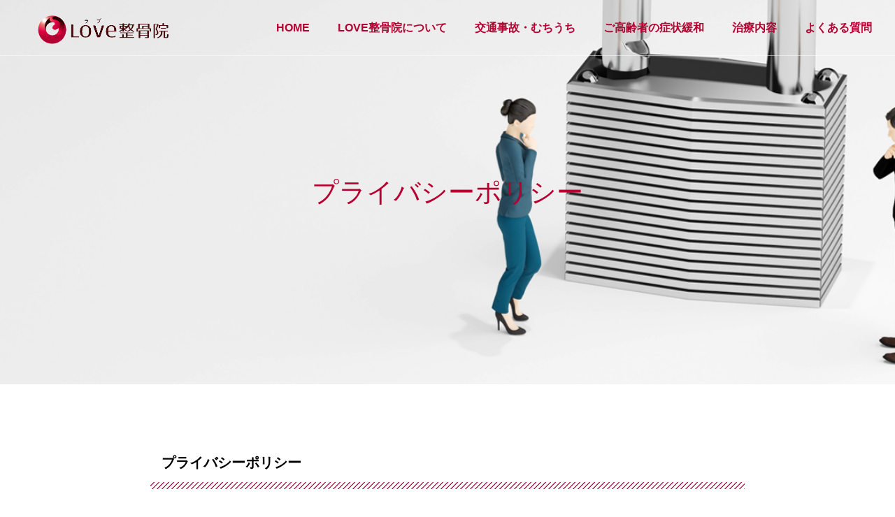

--- FILE ---
content_type: text/html; charset=UTF-8
request_url: https://love-seikotsuin.jp/privacy-policy/
body_size: 12630
content:
<!DOCTYPE html>
<html class="pc" lang="ja">
<head>
<meta charset="UTF-8">
<!--[if IE]><meta http-equiv="X-UA-Compatible" content="IE=edge"><![endif]-->
<meta name="viewport" content="width=device-width">
<title>プライバシーポリシー | LOVE整骨院【土日診療・夜間対応 / 交通事故・労災・各種保険・療養費支給申請取り扱い】</title>
<meta name="description" content="プライバシーポリシーLOVE整骨院（以下、当サイト）は個人情報の重要性を認識し、徹底した保護を図るため、以下のプライバシーポリシーを設けます。これを遵守することで、お客様に安心してご利用いただけるサイト運営に努めて参ります。">
<link rel="pingback" href="https://love-seikotsuin.jp/xmlrpc.php">
<link rel="shortcut icon" href="https://love-seikotsuin.jp/wp-content/uploads/2022/03/fav.png">
<link rel="stylesheet" href="https://cdnjs.cloudflare.com/ajax/libs/meyer-reset/2.0/reset.min.css">
<meta name='robots' content='max-image-preview:large' />
<link rel="alternate" type="application/rss+xml" title="LOVE整骨院【土日診療・夜間対応 / 交通事故・労災・各種保険・療養費支給申請取り扱い】 &raquo; フィード" href="https://love-seikotsuin.jp/feed/" />
<link rel="alternate" type="application/rss+xml" title="LOVE整骨院【土日診療・夜間対応 / 交通事故・労災・各種保険・療養費支給申請取り扱い】 &raquo; コメントフィード" href="https://love-seikotsuin.jp/comments/feed/" />
<link rel="alternate" type="application/rss+xml" title="LOVE整骨院【土日診療・夜間対応 / 交通事故・労災・各種保険・療養費支給申請取り扱い】 &raquo; プライバシーポリシー のコメントのフィード" href="https://love-seikotsuin.jp/privacy-policy/feed/" />
<link rel="alternate" title="oEmbed (JSON)" type="application/json+oembed" href="https://love-seikotsuin.jp/wp-json/oembed/1.0/embed?url=https%3A%2F%2Flove-seikotsuin.jp%2Fprivacy-policy%2F" />
<link rel="alternate" title="oEmbed (XML)" type="text/xml+oembed" href="https://love-seikotsuin.jp/wp-json/oembed/1.0/embed?url=https%3A%2F%2Flove-seikotsuin.jp%2Fprivacy-policy%2F&#038;format=xml" />
<style id='wp-img-auto-sizes-contain-inline-css' type='text/css'>
img:is([sizes=auto i],[sizes^="auto," i]){contain-intrinsic-size:3000px 1500px}
/*# sourceURL=wp-img-auto-sizes-contain-inline-css */
</style>
<link rel='stylesheet' id='style-css' href='https://love-seikotsuin.jp/wp-content/themes/love/style.css?ver=1.2.3' type='text/css' media='all' />
<style id='wp-emoji-styles-inline-css' type='text/css'>

	img.wp-smiley, img.emoji {
		display: inline !important;
		border: none !important;
		box-shadow: none !important;
		height: 1em !important;
		width: 1em !important;
		margin: 0 0.07em !important;
		vertical-align: -0.1em !important;
		background: none !important;
		padding: 0 !important;
	}
/*# sourceURL=wp-emoji-styles-inline-css */
</style>
<style id='wp-block-library-inline-css' type='text/css'>
:root{--wp-block-synced-color:#7a00df;--wp-block-synced-color--rgb:122,0,223;--wp-bound-block-color:var(--wp-block-synced-color);--wp-editor-canvas-background:#ddd;--wp-admin-theme-color:#007cba;--wp-admin-theme-color--rgb:0,124,186;--wp-admin-theme-color-darker-10:#006ba1;--wp-admin-theme-color-darker-10--rgb:0,107,160.5;--wp-admin-theme-color-darker-20:#005a87;--wp-admin-theme-color-darker-20--rgb:0,90,135;--wp-admin-border-width-focus:2px}@media (min-resolution:192dpi){:root{--wp-admin-border-width-focus:1.5px}}.wp-element-button{cursor:pointer}:root .has-very-light-gray-background-color{background-color:#eee}:root .has-very-dark-gray-background-color{background-color:#313131}:root .has-very-light-gray-color{color:#eee}:root .has-very-dark-gray-color{color:#313131}:root .has-vivid-green-cyan-to-vivid-cyan-blue-gradient-background{background:linear-gradient(135deg,#00d084,#0693e3)}:root .has-purple-crush-gradient-background{background:linear-gradient(135deg,#34e2e4,#4721fb 50%,#ab1dfe)}:root .has-hazy-dawn-gradient-background{background:linear-gradient(135deg,#faaca8,#dad0ec)}:root .has-subdued-olive-gradient-background{background:linear-gradient(135deg,#fafae1,#67a671)}:root .has-atomic-cream-gradient-background{background:linear-gradient(135deg,#fdd79a,#004a59)}:root .has-nightshade-gradient-background{background:linear-gradient(135deg,#330968,#31cdcf)}:root .has-midnight-gradient-background{background:linear-gradient(135deg,#020381,#2874fc)}:root{--wp--preset--font-size--normal:16px;--wp--preset--font-size--huge:42px}.has-regular-font-size{font-size:1em}.has-larger-font-size{font-size:2.625em}.has-normal-font-size{font-size:var(--wp--preset--font-size--normal)}.has-huge-font-size{font-size:var(--wp--preset--font-size--huge)}.has-text-align-center{text-align:center}.has-text-align-left{text-align:left}.has-text-align-right{text-align:right}.has-fit-text{white-space:nowrap!important}#end-resizable-editor-section{display:none}.aligncenter{clear:both}.items-justified-left{justify-content:flex-start}.items-justified-center{justify-content:center}.items-justified-right{justify-content:flex-end}.items-justified-space-between{justify-content:space-between}.screen-reader-text{border:0;clip-path:inset(50%);height:1px;margin:-1px;overflow:hidden;padding:0;position:absolute;width:1px;word-wrap:normal!important}.screen-reader-text:focus{background-color:#ddd;clip-path:none;color:#444;display:block;font-size:1em;height:auto;left:5px;line-height:normal;padding:15px 23px 14px;text-decoration:none;top:5px;width:auto;z-index:100000}html :where(.has-border-color){border-style:solid}html :where([style*=border-top-color]){border-top-style:solid}html :where([style*=border-right-color]){border-right-style:solid}html :where([style*=border-bottom-color]){border-bottom-style:solid}html :where([style*=border-left-color]){border-left-style:solid}html :where([style*=border-width]){border-style:solid}html :where([style*=border-top-width]){border-top-style:solid}html :where([style*=border-right-width]){border-right-style:solid}html :where([style*=border-bottom-width]){border-bottom-style:solid}html :where([style*=border-left-width]){border-left-style:solid}html :where(img[class*=wp-image-]){height:auto;max-width:100%}:where(figure){margin:0 0 1em}html :where(.is-position-sticky){--wp-admin--admin-bar--position-offset:var(--wp-admin--admin-bar--height,0px)}@media screen and (max-width:600px){html :where(.is-position-sticky){--wp-admin--admin-bar--position-offset:0px}}

/*# sourceURL=wp-block-library-inline-css */
</style><style id='global-styles-inline-css' type='text/css'>
:root{--wp--preset--aspect-ratio--square: 1;--wp--preset--aspect-ratio--4-3: 4/3;--wp--preset--aspect-ratio--3-4: 3/4;--wp--preset--aspect-ratio--3-2: 3/2;--wp--preset--aspect-ratio--2-3: 2/3;--wp--preset--aspect-ratio--16-9: 16/9;--wp--preset--aspect-ratio--9-16: 9/16;--wp--preset--color--black: #000000;--wp--preset--color--cyan-bluish-gray: #abb8c3;--wp--preset--color--white: #ffffff;--wp--preset--color--pale-pink: #f78da7;--wp--preset--color--vivid-red: #cf2e2e;--wp--preset--color--luminous-vivid-orange: #ff6900;--wp--preset--color--luminous-vivid-amber: #fcb900;--wp--preset--color--light-green-cyan: #7bdcb5;--wp--preset--color--vivid-green-cyan: #00d084;--wp--preset--color--pale-cyan-blue: #8ed1fc;--wp--preset--color--vivid-cyan-blue: #0693e3;--wp--preset--color--vivid-purple: #9b51e0;--wp--preset--gradient--vivid-cyan-blue-to-vivid-purple: linear-gradient(135deg,rgb(6,147,227) 0%,rgb(155,81,224) 100%);--wp--preset--gradient--light-green-cyan-to-vivid-green-cyan: linear-gradient(135deg,rgb(122,220,180) 0%,rgb(0,208,130) 100%);--wp--preset--gradient--luminous-vivid-amber-to-luminous-vivid-orange: linear-gradient(135deg,rgb(252,185,0) 0%,rgb(255,105,0) 100%);--wp--preset--gradient--luminous-vivid-orange-to-vivid-red: linear-gradient(135deg,rgb(255,105,0) 0%,rgb(207,46,46) 100%);--wp--preset--gradient--very-light-gray-to-cyan-bluish-gray: linear-gradient(135deg,rgb(238,238,238) 0%,rgb(169,184,195) 100%);--wp--preset--gradient--cool-to-warm-spectrum: linear-gradient(135deg,rgb(74,234,220) 0%,rgb(151,120,209) 20%,rgb(207,42,186) 40%,rgb(238,44,130) 60%,rgb(251,105,98) 80%,rgb(254,248,76) 100%);--wp--preset--gradient--blush-light-purple: linear-gradient(135deg,rgb(255,206,236) 0%,rgb(152,150,240) 100%);--wp--preset--gradient--blush-bordeaux: linear-gradient(135deg,rgb(254,205,165) 0%,rgb(254,45,45) 50%,rgb(107,0,62) 100%);--wp--preset--gradient--luminous-dusk: linear-gradient(135deg,rgb(255,203,112) 0%,rgb(199,81,192) 50%,rgb(65,88,208) 100%);--wp--preset--gradient--pale-ocean: linear-gradient(135deg,rgb(255,245,203) 0%,rgb(182,227,212) 50%,rgb(51,167,181) 100%);--wp--preset--gradient--electric-grass: linear-gradient(135deg,rgb(202,248,128) 0%,rgb(113,206,126) 100%);--wp--preset--gradient--midnight: linear-gradient(135deg,rgb(2,3,129) 0%,rgb(40,116,252) 100%);--wp--preset--font-size--small: 13px;--wp--preset--font-size--medium: 20px;--wp--preset--font-size--large: 36px;--wp--preset--font-size--x-large: 42px;--wp--preset--spacing--20: 0.44rem;--wp--preset--spacing--30: 0.67rem;--wp--preset--spacing--40: 1rem;--wp--preset--spacing--50: 1.5rem;--wp--preset--spacing--60: 2.25rem;--wp--preset--spacing--70: 3.38rem;--wp--preset--spacing--80: 5.06rem;--wp--preset--shadow--natural: 6px 6px 9px rgba(0, 0, 0, 0.2);--wp--preset--shadow--deep: 12px 12px 50px rgba(0, 0, 0, 0.4);--wp--preset--shadow--sharp: 6px 6px 0px rgba(0, 0, 0, 0.2);--wp--preset--shadow--outlined: 6px 6px 0px -3px rgb(255, 255, 255), 6px 6px rgb(0, 0, 0);--wp--preset--shadow--crisp: 6px 6px 0px rgb(0, 0, 0);}:where(.is-layout-flex){gap: 0.5em;}:where(.is-layout-grid){gap: 0.5em;}body .is-layout-flex{display: flex;}.is-layout-flex{flex-wrap: wrap;align-items: center;}.is-layout-flex > :is(*, div){margin: 0;}body .is-layout-grid{display: grid;}.is-layout-grid > :is(*, div){margin: 0;}:where(.wp-block-columns.is-layout-flex){gap: 2em;}:where(.wp-block-columns.is-layout-grid){gap: 2em;}:where(.wp-block-post-template.is-layout-flex){gap: 1.25em;}:where(.wp-block-post-template.is-layout-grid){gap: 1.25em;}.has-black-color{color: var(--wp--preset--color--black) !important;}.has-cyan-bluish-gray-color{color: var(--wp--preset--color--cyan-bluish-gray) !important;}.has-white-color{color: var(--wp--preset--color--white) !important;}.has-pale-pink-color{color: var(--wp--preset--color--pale-pink) !important;}.has-vivid-red-color{color: var(--wp--preset--color--vivid-red) !important;}.has-luminous-vivid-orange-color{color: var(--wp--preset--color--luminous-vivid-orange) !important;}.has-luminous-vivid-amber-color{color: var(--wp--preset--color--luminous-vivid-amber) !important;}.has-light-green-cyan-color{color: var(--wp--preset--color--light-green-cyan) !important;}.has-vivid-green-cyan-color{color: var(--wp--preset--color--vivid-green-cyan) !important;}.has-pale-cyan-blue-color{color: var(--wp--preset--color--pale-cyan-blue) !important;}.has-vivid-cyan-blue-color{color: var(--wp--preset--color--vivid-cyan-blue) !important;}.has-vivid-purple-color{color: var(--wp--preset--color--vivid-purple) !important;}.has-black-background-color{background-color: var(--wp--preset--color--black) !important;}.has-cyan-bluish-gray-background-color{background-color: var(--wp--preset--color--cyan-bluish-gray) !important;}.has-white-background-color{background-color: var(--wp--preset--color--white) !important;}.has-pale-pink-background-color{background-color: var(--wp--preset--color--pale-pink) !important;}.has-vivid-red-background-color{background-color: var(--wp--preset--color--vivid-red) !important;}.has-luminous-vivid-orange-background-color{background-color: var(--wp--preset--color--luminous-vivid-orange) !important;}.has-luminous-vivid-amber-background-color{background-color: var(--wp--preset--color--luminous-vivid-amber) !important;}.has-light-green-cyan-background-color{background-color: var(--wp--preset--color--light-green-cyan) !important;}.has-vivid-green-cyan-background-color{background-color: var(--wp--preset--color--vivid-green-cyan) !important;}.has-pale-cyan-blue-background-color{background-color: var(--wp--preset--color--pale-cyan-blue) !important;}.has-vivid-cyan-blue-background-color{background-color: var(--wp--preset--color--vivid-cyan-blue) !important;}.has-vivid-purple-background-color{background-color: var(--wp--preset--color--vivid-purple) !important;}.has-black-border-color{border-color: var(--wp--preset--color--black) !important;}.has-cyan-bluish-gray-border-color{border-color: var(--wp--preset--color--cyan-bluish-gray) !important;}.has-white-border-color{border-color: var(--wp--preset--color--white) !important;}.has-pale-pink-border-color{border-color: var(--wp--preset--color--pale-pink) !important;}.has-vivid-red-border-color{border-color: var(--wp--preset--color--vivid-red) !important;}.has-luminous-vivid-orange-border-color{border-color: var(--wp--preset--color--luminous-vivid-orange) !important;}.has-luminous-vivid-amber-border-color{border-color: var(--wp--preset--color--luminous-vivid-amber) !important;}.has-light-green-cyan-border-color{border-color: var(--wp--preset--color--light-green-cyan) !important;}.has-vivid-green-cyan-border-color{border-color: var(--wp--preset--color--vivid-green-cyan) !important;}.has-pale-cyan-blue-border-color{border-color: var(--wp--preset--color--pale-cyan-blue) !important;}.has-vivid-cyan-blue-border-color{border-color: var(--wp--preset--color--vivid-cyan-blue) !important;}.has-vivid-purple-border-color{border-color: var(--wp--preset--color--vivid-purple) !important;}.has-vivid-cyan-blue-to-vivid-purple-gradient-background{background: var(--wp--preset--gradient--vivid-cyan-blue-to-vivid-purple) !important;}.has-light-green-cyan-to-vivid-green-cyan-gradient-background{background: var(--wp--preset--gradient--light-green-cyan-to-vivid-green-cyan) !important;}.has-luminous-vivid-amber-to-luminous-vivid-orange-gradient-background{background: var(--wp--preset--gradient--luminous-vivid-amber-to-luminous-vivid-orange) !important;}.has-luminous-vivid-orange-to-vivid-red-gradient-background{background: var(--wp--preset--gradient--luminous-vivid-orange-to-vivid-red) !important;}.has-very-light-gray-to-cyan-bluish-gray-gradient-background{background: var(--wp--preset--gradient--very-light-gray-to-cyan-bluish-gray) !important;}.has-cool-to-warm-spectrum-gradient-background{background: var(--wp--preset--gradient--cool-to-warm-spectrum) !important;}.has-blush-light-purple-gradient-background{background: var(--wp--preset--gradient--blush-light-purple) !important;}.has-blush-bordeaux-gradient-background{background: var(--wp--preset--gradient--blush-bordeaux) !important;}.has-luminous-dusk-gradient-background{background: var(--wp--preset--gradient--luminous-dusk) !important;}.has-pale-ocean-gradient-background{background: var(--wp--preset--gradient--pale-ocean) !important;}.has-electric-grass-gradient-background{background: var(--wp--preset--gradient--electric-grass) !important;}.has-midnight-gradient-background{background: var(--wp--preset--gradient--midnight) !important;}.has-small-font-size{font-size: var(--wp--preset--font-size--small) !important;}.has-medium-font-size{font-size: var(--wp--preset--font-size--medium) !important;}.has-large-font-size{font-size: var(--wp--preset--font-size--large) !important;}.has-x-large-font-size{font-size: var(--wp--preset--font-size--x-large) !important;}
/*# sourceURL=global-styles-inline-css */
</style>

<style id='classic-theme-styles-inline-css' type='text/css'>
/*! This file is auto-generated */
.wp-block-button__link{color:#fff;background-color:#32373c;border-radius:9999px;box-shadow:none;text-decoration:none;padding:calc(.667em + 2px) calc(1.333em + 2px);font-size:1.125em}.wp-block-file__button{background:#32373c;color:#fff;text-decoration:none}
/*# sourceURL=/wp-includes/css/classic-themes.min.css */
</style>
<script type="text/javascript" src="https://love-seikotsuin.jp/wp-includes/js/jquery/jquery.min.js?ver=3.7.1" id="jquery-core-js"></script>
<script type="text/javascript" src="https://love-seikotsuin.jp/wp-includes/js/jquery/jquery-migrate.min.js?ver=3.4.1" id="jquery-migrate-js"></script>
<script type="text/javascript" src="https://love-seikotsuin.jp/wp-content/themes/love/js/jquery.cookie.js?ver=1.2.3" id="force-cookie-js"></script>
<link rel="https://api.w.org/" href="https://love-seikotsuin.jp/wp-json/" /><link rel="alternate" title="JSON" type="application/json" href="https://love-seikotsuin.jp/wp-json/wp/v2/pages/3" /><link rel="canonical" href="https://love-seikotsuin.jp/privacy-policy/" />
<link rel='shortlink' href='https://love-seikotsuin.jp/?p=3' />

<link rel="stylesheet" href="https://love-seikotsuin.jp/wp-content/themes/love/css/design-plus.css?ver=1.2.3">
<link rel="stylesheet" href="https://love-seikotsuin.jp/wp-content/themes/love/css/sns-botton.css?ver=1.2.3">
<link rel="stylesheet" media="screen and (max-width:1001px)" href="https://love-seikotsuin.jp/wp-content/themes/love/css/responsive.css?ver=1.2.3">
<link rel="stylesheet" media="screen and (max-width:1001px)" href="https://love-seikotsuin.jp/wp-content/themes/love/css/footer-bar.css?ver=1.2.3">

<script src="https://love-seikotsuin.jp/wp-content/themes/love/js/jquery.easing.1.4.js?ver=1.2.3"></script>
<script src="https://love-seikotsuin.jp/wp-content/themes/love/js/jscript.js?ver=1.2.3"></script>
<script src="https://love-seikotsuin.jp/wp-content/themes/love/js/comment.js?ver=1.2.3"></script>

<link rel="stylesheet" href="https://love-seikotsuin.jp/wp-content/themes/love/js/simplebar.css?ver=1.2.3">
<script src="https://love-seikotsuin.jp/wp-content/themes/love/js/simplebar.min.js?ver=1.2.3"></script>


<script src="https://love-seikotsuin.jp/wp-content/themes/love/js/header_fix.js?ver=1.2.3"></script>
<script src="https://love-seikotsuin.jp/wp-content/themes/love/js/header_fix_mobile.js?ver=1.2.3"></script>

<style type="text/css">

body, input, textarea { font-family: "Hiragino Sans", "ヒラギノ角ゴ ProN", "Hiragino Kaku Gothic ProN", "游ゴシック", YuGothic, "メイリオ", Meiryo, sans-serif; }

.rich_font, .p-vertical { font-family: "Hiragino Sans", "ヒラギノ角ゴ ProN", "Hiragino Kaku Gothic ProN", "游ゴシック", YuGothic, "メイリオ", Meiryo, sans-serif; font-weight:500; }

.rich_font_type1 { font-family: Arial, "Hiragino Kaku Gothic ProN", "ヒラギノ角ゴ ProN W3", "メイリオ", Meiryo, sans-serif; }
.rich_font_type2 { font-family: "Hiragino Sans", "ヒラギノ角ゴ ProN", "Hiragino Kaku Gothic ProN", "游ゴシック", YuGothic, "メイリオ", Meiryo, sans-serif; font-weight:500; }
.rich_font_type3 { font-family: "Times New Roman" , "游明朝" , "Yu Mincho" , "游明朝体" , "YuMincho" , "ヒラギノ明朝 Pro W3" , "Hiragino Mincho Pro" , "HiraMinProN-W3" , "HGS明朝E" , "ＭＳ Ｐ明朝" , "MS PMincho" , serif; font-weight:500; }


.blog_meta { color:#ffffff !important; background:#0085b2 !important; }
.blog_meta a { color:#ffffff; }
.blog_meta li:last-child:before { background:#ffffff; }
.news_meta { color:#ffffff !important; background:#0085b2 !important; }
.news_meta a { color:#ffffff; }
.news_meta li:last-child:before { background:#ffffff; }

#header { border-bottom:1px solid rgba(255,255,255,0.5); }
#header.active, .pc .header_fix #header { background:#eaeaea; border-color:rgba(255,255,255,0) !important; }
body.no_menu #header.active { background:none !important; border-bottom:1px solid rgba(255,255,255,0.5) !important; }
.mobile #header, .mobie #header.active, .mobile .header_fix #header { background:#eaeaea; border:none; }
.mobile #header_logo .logo a, #menu_button:before { color:#b50032; }
.mobile #header_logo .logo a:hover, #menu_button:hover:before { color:#cccccc; }

#global_menu > ul > li > a, #header_social_link li a, #header_logo .logo a { color:#b50032; }
#global_menu > ul > li > a:hover, #header_social_link li a:hover:before, #global_menu > ul > li.megamenu_parent.active_button > a, #header_logo .logo a:hover, #global_menu > ul > li.active > a { color:#b50032; }
#global_menu ul ul a { color:#b50032; background:#000000; }
#global_menu ul ul a:hover { background:#eaeaea; }
#global_menu ul ul li.menu-item-has-children > a:before { color:#b50032; }
#drawer_menu { background:#222222; }
#mobile_menu a { color:#ffffff; background:#222222; border-bottom:1px solid #444444; }
#mobile_menu li li a { color:#ffffff; background:#333333; }
#mobile_menu a:hover, #drawer_menu .close_button:hover, #mobile_menu .child_menu_button:hover { color:#ffffff; background:#00314a; }
#mobile_menu li li a:hover { color:#ffffff; }

.megamenu_gallery_category_list { background:#003249; }
.megamenu_gallery_category_list .title { font-size:20px; }
.megamenu_gallery_category_list .item a:before {
  background: -moz-linear-gradient(left,  rgba(0,0,0,0.5) 0%, rgba(0,0,0,0) 100%);
  background: -webkit-linear-gradient(left,  rgba(0,0,0,0.5) 0%,rgba(0,0,0,0) 100%);
  background: linear-gradient(to right,  rgba(0,0,0,0.5) 0%,rgba(0,0,0,0) 100%);
}
.megamenu_blog_list { background:#003249; }
.megamenu_blog_list .item .title { font-size:14px; }

#bread_crumb { background:#b53653; }

#return_top a:before { color:#ffffff; }
#return_top a { background:#b50033; }
#return_top a:hover { background:#d80041; }
#footer_banner .title { font-size:16px; color:#ffffff; }
@media screen and (max-width:750px) {
  #footer_banner .title { font-size:14px; }
}

#page_header .headline_area { color:#ffffff; }
#page_header .headline { font-size:36px; }
#page_header .sub_title { font-size:16px; }
#page_header .headline_area:before { background:#000000; }
#page_header .headline_area:before { -ms-transform: skewX(-20deg); -webkit-transform: skewX(-20deg); transform: skewX(-20deg); }
#page_header .catch_area { color:#b50032; }
#page_header .catch { font-size:38px; }
#page_header .desc { font-size:16px; }
#article .post_content { font-size:16px; }
@media screen and (max-width:750px) {
  #page_header .headline { font-size:22px; }
  #page_header .sub_title { font-size:12px; }
  #page_header .catch { font-size:22px; }
  #page_header .desc { font-size:14px; }
  #article .post_content { font-size:14px; }
}

.author_profile a.avatar img, .animate_image img, .animate_background .image, #recipe_archive .blur_image {
  width:100%; height:auto;
  -webkit-transition: transform  0.75s ease;
  transition: transform  0.75s ease;
}
.author_profile a.avatar:hover img, .animate_image:hover img, .animate_background:hover .image, #recipe_archive a:hover .blur_image {
  -webkit-transform: scale(1.2);
  transform: scale(1.2);
}




a { color:#000; }

#comment_headline, .tcd_category_list a:hover, .tcd_category_list .child_menu_button:hover, #post_title_area .post_meta a:hover,
.cardlink_title a:hover, #recent_post .item a:hover, .comment a:hover, .comment_form_wrapper a:hover, .author_profile a:hover, .author_profile .author_link li a:hover:before, #post_meta_bottom a:hover,
#searchform .submit_button:hover:before, .styled_post_list1 a:hover .title_area, .styled_post_list1 a:hover .date, .p-dropdown__title:hover:after, .p-dropdown__list li a:hover, #menu_button:hover:before,
  { color: #b50033; }

#submit_comment:hover, #cancel_comment_reply a:hover, #wp-calendar #prev a:hover, #wp-calendar #next a:hover, #wp-calendar td a:hover, #p_readmore .button:hover, .page_navi a:hover, #post_pagination p, #post_pagination a:hover, .c-pw__btn:hover, #post_pagination a:hover,
.member_list_slider .slick-dots button:hover::before, .member_list_slider .slick-dots .slick-active button::before, #comment_tab li.active a, #comment_tab li.active a:hover
  { background-color: #b50033; }

#comment_textarea textarea:focus, .c-pw__box-input:focus, .page_navi a:hover, #post_pagination p, #post_pagination a:hover
  { border-color: #b50033; }

a:hover, #header_logo a:hover, .megamenu_blog_list a:hover .title, .megamenu_blog_list .slider_arrow:hover:before, .index_post_list1 .slider_arrow:hover:before, #header_carousel .post_meta li a:hover,
#footer a:hover, #footer_social_link li a:hover:before, #bread_crumb a:hover, #bread_crumb li.home a:hover:after, #next_prev_post a:hover, #next_prev_post a:hover:before, .post_list1 .post_meta li a:hover, .index_post_list1 .carousel_arrow:hover:before, .post_list2 .post_meta li a:hover,
#recent_post .carousel_arrow:hover:before, #single_tab_post_list .carousel_arrow:hover:before, #single_tab_post_list_header li:hover, #single_author_title_area .author_link li a:hover:before, .megamenu_blog_list .carousel_arrow:hover:before,
#member_single .user_video_area a:hover:before, #single_gallery_list .item.video:hover:after, .single_copy_title_url_btn:hover, .p-dropdown__list li a:hover, .p-dropdown__title:hover
  { color: #cccccc; }
.post_content a, .custom-html-widget a { color:#000000; }
.post_content a:hover, .custom-html-widget a:hover { color:#474747; }


.styled_h2 {
  font-size:22px !important; text-align:left; color:#000000;   border-top:1px solid #222222;
  border-bottom:1px solid #222222;
  border-left:0px solid #222222;
  border-right:0px solid #222222;
  padding:30px 0px 30px 0px !important;
  margin:0px 0px 30px !important;
}
.styled_h3 {
  font-size:20px !important; text-align:left; color:#000000;   border-top:2px solid #222222;
  border-bottom:1px solid #dddddd;
  border-left:0px solid #dddddd;
  border-right:0px solid #dddddd;
  padding:30px 0px 30px 20px !important;
  margin:0px 0px 30px !important;
}
.styled_h4 {
  font-size:18px !important; text-align:left; color:#000000;   border-top:0px solid #dddddd;
  border-bottom:0px solid #dddddd;
  border-left:2px solid #222222;
  border-right:0px solid #dddddd;
  padding:10px 0px 10px 15px !important;
  margin:0px 0px 30px !important;
}
.styled_h5 {
  font-size:18px !important; text-align:left; color:#000000;   border-top:0px solid #dddddd;
  border-bottom:0px solid #dddddd;
  border-left:0px solid #dddddd;
  border-right:0px solid #dddddd;
  padding:15px 15px 15px 15px !important;
  margin:0px 0px 0px !important;
}
.q_custom_button1 { background: #535353; color: #ffffff !important; border-color: #535353 !important; }
.q_custom_button1:hover, .q_custom_button1:focus { background: #7d7d7d; color: #ffffff !important; border-color: #7d7d7d !important; }
.q_custom_button2 { background: #535353; color: #ffffff !important; border-color: #535353 !important; }
.q_custom_button2:hover, .q_custom_button2:focus { background: #7d7d7d; color: #ffffff !important; border-color: #7d7d7d !important; }
.q_custom_button3 { background: #535353; color: #ffffff !important; border-color: #535353 !important; }
.q_custom_button3:hover, .q_custom_button3:focus { background: #7d7d7d; color: #ffffff !important; border-color: #7d7d7d !important; }
.speech_balloon_left1 .speach_balloon_text { background-color: #ffdfdf; border-color: #ffdfdf; color: #000000 }
.speech_balloon_left1 .speach_balloon_text::before { border-right-color: #ffdfdf }
.speech_balloon_left1 .speach_balloon_text::after { border-right-color: #ffdfdf }
.speech_balloon_left2 .speach_balloon_text { background-color: #ffffff; border-color: #ff5353; color: #000000 }
.speech_balloon_left2 .speach_balloon_text::before { border-right-color: #ff5353 }
.speech_balloon_left2 .speach_balloon_text::after { border-right-color: #ffffff }
.speech_balloon_right1 .speach_balloon_text { background-color: #ccf4ff; border-color: #ccf4ff; color: #000000 }
.speech_balloon_right1 .speach_balloon_text::before { border-left-color: #ccf4ff }
.speech_balloon_right1 .speach_balloon_text::after { border-left-color: #ccf4ff }
.speech_balloon_right2 .speach_balloon_text { background-color: #ffffff; border-color: #0789b5; color: #000000 }
.speech_balloon_right2 .speach_balloon_text::before { border-left-color: #0789b5 }
.speech_balloon_right2 .speach_balloon_text::after { border-left-color: #ffffff }

</style>

<script type="text/javascript">
jQuery(function($){

  $('.megamenu_blog_slider').slick({
    infinite: true,
    dots: false,
    arrows: false,
    slidesToShow: 5,
    slidesToScroll: 1,
    swipeToSlide: true,
    touchThreshold: 20,
    adaptiveHeight: false,
    pauseOnHover: true,
    autoplay: false,
    fade: false,
    easing: 'easeOutExpo',
    speed: 700,
    autoplaySpeed: 5000
  });
  $('.megamenu_blog_list_inner .prev_item').on('click', function() {
    $('.megamenu_blog_slider').slick('slickPrev');
  });
  $('.megamenu_blog_list_inner .next_item').on('click', function() {
    $('.megamenu_blog_slider').slick('slickNext');
  });

});
</script>
<style type="text/css">
.p-footer-cta--1 .p-footer-cta__catch { color: #ffffff; }
.p-footer-cta--1 .p-footer-cta__desc { color: #999999; }
.p-footer-cta--1 .p-footer-cta__inner { background: rgba( 0, 0, 0, 1); }
.p-footer-cta--1 .p-footer-cta__btn { color:#ffffff; background: #004c66; }
.p-footer-cta--1 .p-footer-cta__btn:hover { color:#ffffff; background: #444444; }
.p-footer-cta--2 .p-footer-cta__catch { color: #ffffff; }
.p-footer-cta--2 .p-footer-cta__desc { color: #999999; }
.p-footer-cta--2 .p-footer-cta__inner { background: rgba( 0, 0, 0, 1); }
.p-footer-cta--2 .p-footer-cta__btn { color:#ffffff; background: #004c66; }
.p-footer-cta--2 .p-footer-cta__btn:hover { color:#ffffff; background: #444444; }
.p-footer-cta--3 .p-footer-cta__catch { color: #ffffff; }
.p-footer-cta--3 .p-footer-cta__desc { color: #999999; }
.p-footer-cta--3 .p-footer-cta__inner { background: rgba( 0, 0, 0, 1); }
.p-footer-cta--3 .p-footer-cta__btn { color:#ffffff; background: #004c66; }
.p-footer-cta--3 .p-footer-cta__btn:hover { color:#ffffff; background: #444444; }
</style>

<link href="https://use.fontawesome.com/releases/v5.15.1/css/all.css" rel="stylesheet">
<!-- Global site tag (gtag.js) - Google Analytics -->
<script async src="https://www.googletagmanager.com/gtag/js?id=G-EN23PW0Z02"></script>
<script>
  window.dataLayer = window.dataLayer || [];
  function gtag(){dataLayer.push(arguments);}
  gtag('js', new Date());

  gtag('config', 'G-EN23PW0Z02');
</script>
<link rel='stylesheet' id='slick-style-css' href='https://love-seikotsuin.jp/wp-content/themes/love/js/slick.css?ver=1.0.0' type='text/css' media='all' />
</head>
<body id="body" class="privacy-policy wp-singular page-template-default page page-id-3 wp-theme-love use_header_fix use_mobile_header_fix">


<div id="container">

 <header id="header">

  <div id="header_logo">
   <div class="logo">
 <a href="https://love-seikotsuin.jp/" title="LOVE整骨院【土日診療・夜間対応 / 交通事故・労災・各種保険・療養費支給申請取り扱い】">
    <img class="pc_logo_image type1" src="https://love-seikotsuin.jp/wp-content/uploads/2022/03/logo.png?1768967725" alt="LOVE整骨院【土日診療・夜間対応 / 交通事故・労災・各種保険・療養費支給申請取り扱い】" title="LOVE整骨院【土日診療・夜間対応 / 交通事故・労災・各種保険・療養費支給申請取り扱い】" width="198" height="52" />
      <img class="mobile_logo_image" src="https://love-seikotsuin.jp/wp-content/uploads/2022/03/logo.png?1768967725" alt="LOVE整骨院【土日診療・夜間対応 / 交通事故・労災・各種保険・療養費支給申請取り扱い】" title="LOVE整骨院【土日診療・夜間対応 / 交通事故・労災・各種保険・療養費支給申請取り扱い】" width="198" height="52" />
   </a>
</div>

  </div>

    <a href="#" id="menu_button"><span>メニュー</span></a>
  <nav id="global_menu">
   <ul id="menu-hdnav" class="menu"><li id="menu-item-61" class="menu-item menu-item-type-post_type menu-item-object-page menu-item-home menu-item-61"><a href="https://love-seikotsuin.jp/">HOME</a></li>
<li id="menu-item-115" class="menu-item menu-item-type-post_type menu-item-object-page menu-item-115"><a href="https://love-seikotsuin.jp/aboutus/">LOVE整骨院について</a></li>
<li id="menu-item-51" class="menu-item menu-item-type-post_type menu-item-object-page menu-item-51"><a href="https://love-seikotsuin.jp/accident/">交通事故・むちうち</a></li>
<li id="menu-item-96" class="menu-item menu-item-type-post_type menu-item-object-page menu-item-96"><a href="https://love-seikotsuin.jp/elderly/">ご高齢者の症状緩和</a></li>
<li id="menu-item-171" class="menu-item menu-item-type-post_type menu-item-object-page menu-item-171"><a href="https://love-seikotsuin.jp/cure/">治療内容</a></li>
<li id="menu-item-137" class="menu-item menu-item-type-post_type menu-item-object-page menu-item-137"><a href="https://love-seikotsuin.jp/faq/">よくある質問</a></li>
</ul>  </nav>
  
    
  
 </header>

 
<div id="page_header" class="no_gd" style="background:url(https://love-seikotsuin.jp/wp-content/uploads/2022/03/hd_privacy.png) no-repeat center top; background-size:cover;">

  <div class="catch_area">
  <h1 class="catch rich_font_type2 pc">プライバシーポリシー</h1>  <h1 class="catch mobile rich_font_type2">プライバシーポリシー</h1>     </div>
  </div>

<div id="main_contents" class="clearfix ">

 
 <article id="article" class="page">

    <div class="post_content clearfix">

   
   <div class="page-cont">
<h3>プライバシーポリシー</h3>
</div>
<p>LOVE整骨院（以下、当サイト）は個人情報の重要性を認識し、徹底した保護を図るため、以下のプライバシーポリシーを設けます。これを遵守することで、お客様に安心してご利用いただけるサイト運営に努めて参ります。</p>
<h5 class="styled_h5">■個人情報の収集・利用</h5>
<p>当サイト内でお客様に個人情報を提供していただく場合には、その利用目的を明らかにした上で、適切な範囲で個人情報を収集し、法令に基づく場合を除き、本人の同意を得た目的の範囲内でのみ利用いたします。</p>
<h5 class="styled_h5">■クッキー（Cookies）について</h5>
<p>当サイトでは、サービス機能拡充のためクッキーを使用する場合がございます。クッキーは当サイトに繰り返し訪問いただくお客様を認識する機能を提供するテキストファイルです。セットされたクッキーは、お客様のパソコンを認識することは可能ですが、お客様の氏名、住所といった個人情報を認識することはできません。なお、お客様のインターネット閲覧ソフト（ブラウザ）の設定により、クッキーの受け取りを拒否することが可能ですが、その場合、当サイトのサービスが一部機能しないことがございます。</p>
<h5 class="styled_h5">■セキュリティについて</h5>
<p>当サイトでは必要に応じて個人情報を保護するために「SSL（データ暗号化技術）」により暗号化をしています。SSLはウェブサイト上での通信の安全対策として用いられている一般的な技術であり、入力されたデータをインターネットへ送信する前に、暗号化することで傍受されることを防ぎます。</p>
<h5 class="styled_h5">■リンク</h5>
<p>当サイトは他のウェブサイトへのリンクを含んでおります。リンク先のウェブサイトで行われる個人情報の収集について、当サイトでは一切責任を負いません。リンク先ウェブサイトの個人情報の取り扱いに関する方針を十分ご確認いただくことをお勧めいたします。</p>
<h5 class="styled_h5">■本方針の改定</h5>
<p>本方針の内容は変更されることがあります。変更後の方針については、当サイトに掲載した時から効力を生じるものとします。</p>
<p><span class="ppush">Love整骨院</span><br />
【岡山西田中院】<br />
　〒700-0951　岡山市北区田中117-105 102<br />
　電話 070-4061-0463</p>

   
  </div>

 </article><!-- END #article -->

 
</div><!-- END #main_contents -->


  
<div class="bnr_line">
  <a href="https://page.line.me/236qdrqy" target="_blank"><img src="/wp-content/uploads/2022/03/bnr_line.png" width="100%" height="auto"></a>
</div>

 <footer id="footer">

  
  <div id="footer_inner">

      <div id="footer_logo">
    
<h3 class="logo">
 <a href="https://love-seikotsuin.jp/" title="LOVE整骨院【土日診療・夜間対応 / 交通事故・労災・各種保険・療養費支給申請取り扱い】">
    <img class="pc_logo_image" src="https://love-seikotsuin.jp/wp-content/uploads/2022/03/f_logo.png?1768967726" alt="LOVE整骨院【土日診療・夜間対応 / 交通事故・労災・各種保険・療養費支給申請取り扱い】" title="LOVE整骨院【土日診療・夜間対応 / 交通事故・労災・各種保険・療養費支給申請取り扱い】" width="240" height="105" />
      <img class="mobile_logo_image" src="https://love-seikotsuin.jp/wp-content/uploads/2022/03/f_logo.png?1768967726" alt="LOVE整骨院【土日診療・夜間対応 / 交通事故・労災・各種保険・療養費支給申請取り扱い】" title="LOVE整骨院【土日診療・夜間対応 / 交通事故・労災・各種保険・療養費支給申請取り扱い】" width="240" height="105" />
   </a>
</h3>

   </div>
   
         <ul id="footer_social_link" class="clearfix">
    <li class="insta"><a href="https://www.instagram.com/love_seikotsuin/" rel="nofollow" target="_blank" title="Instagram"><span>Instagram</span></a></li>    <li class="twitter"><a href="https://twitter.com/love_seikotsuin" rel="nofollow" target="_blank" title="Twitter"><span>Twitter</span></a></li>    <li class="facebook"><a href="https://www.facebook.com/Love.Seikotsuin" rel="nofollow" target="_blank" title="Facebook"><span>Facebook</span></a></li>                   </ul>
   
         <div id="footer_menu" class="footer_menu">
    <ul id="menu-ftnav" class="menu"><li id="menu-item-116" class="menu-item menu-item-type-post_type menu-item-object-page menu-item-home menu-item-116"><a href="https://love-seikotsuin.jp/">HOME</a></li>
<li id="menu-item-119" class="menu-item menu-item-type-post_type menu-item-object-page menu-item-119"><a href="https://love-seikotsuin.jp/aboutus/">LOVE整骨院について</a></li>
<li id="menu-item-172" class="menu-item menu-item-type-post_type menu-item-object-page menu-item-172"><a href="https://love-seikotsuin.jp/cure/">治療内容</a></li>
<li id="menu-item-121" class="menu-item menu-item-type-post_type menu-item-object-page menu-item-121"><a href="https://love-seikotsuin.jp/accident/">交通事故・むちうち</a></li>
<li id="menu-item-120" class="menu-item menu-item-type-post_type menu-item-object-page menu-item-120"><a href="https://love-seikotsuin.jp/elderly/">ご高齢者の症状緩和</a></li>
<li id="menu-item-136" class="menu-item menu-item-type-post_type menu-item-object-page menu-item-136"><a href="https://love-seikotsuin.jp/faq/">よくある質問</a></li>
<li id="menu-item-118" class="menu-item menu-item-type-post_type menu-item-object-page menu-item-privacy-policy current-menu-item page_item page-item-3 current_page_item menu-item-118"><a rel="privacy-policy" href="https://love-seikotsuin.jp/privacy-policy/" aria-current="page">プライバシーポリシー</a></li>
</ul>   </div>
   
   
  </div><!-- END #footer_inner -->

    <div id="footer_overlay" style="background:rgba(0,0,0,0.2);"></div>
  
    <div class="footer_bg_image pc" style="background:url(https://love-seikotsuin.jp/wp-content/uploads/2022/03/S__71950353.jpg) no-repeat center center; background-size:cover;"></div>
      <div class="footer_bg_image mobile" style="background:url(https://love-seikotsuin.jp/wp-content/uploads/2022/03/bg_ft_img_sp.png) no-repeat center center; background-size:cover;"></div>
  
 </footer>

 <p id="copyright" style="color:#ffffff; background:#b50033;">2022 © Love整骨院 All rights reserved. </p>

 
 <div id="return_top">
  <a href="#body"><span>PAGE TOP</span></a>
 </div>

 
</div><!-- #container -->

<div id="drawer_menu">
  <nav>
  <ul id="mobile_menu" class="menu"><li class="menu-item menu-item-type-post_type menu-item-object-page menu-item-home menu-item-61"><a href="https://love-seikotsuin.jp/">HOME</a></li>
<li class="menu-item menu-item-type-post_type menu-item-object-page menu-item-115"><a href="https://love-seikotsuin.jp/aboutus/">LOVE整骨院について</a></li>
<li class="menu-item menu-item-type-post_type menu-item-object-page menu-item-51"><a href="https://love-seikotsuin.jp/accident/">交通事故・むちうち</a></li>
<li class="menu-item menu-item-type-post_type menu-item-object-page menu-item-96"><a href="https://love-seikotsuin.jp/elderly/">ご高齢者の症状緩和</a></li>
<li class="menu-item menu-item-type-post_type menu-item-object-page menu-item-171"><a href="https://love-seikotsuin.jp/cure/">治療内容</a></li>
<li class="menu-item menu-item-type-post_type menu-item-object-page menu-item-137"><a href="https://love-seikotsuin.jp/faq/">よくある質問</a></li>
</ul> </nav>
  <div id="mobile_banner">
   </div><!-- END #header_mobile_banner -->
</div>

<script>
jQuery(document).ready(function($){
  $('#page_header').addClass('animate');
});
</script>


<script type="speculationrules">
{"prefetch":[{"source":"document","where":{"and":[{"href_matches":"/*"},{"not":{"href_matches":["/wp-*.php","/wp-admin/*","/wp-content/uploads/*","/wp-content/*","/wp-content/plugins/*","/wp-content/themes/love/*","/*\\?(.+)"]}},{"not":{"selector_matches":"a[rel~=\"nofollow\"]"}},{"not":{"selector_matches":".no-prefetch, .no-prefetch a"}}]},"eagerness":"conservative"}]}
</script>
<script type="text/javascript" src="https://love-seikotsuin.jp/wp-includes/js/comment-reply.min.js?ver=6.9" id="comment-reply-js" async="async" data-wp-strategy="async" fetchpriority="low"></script>
<script type="text/javascript" src="https://love-seikotsuin.jp/wp-content/themes/love/js/jquery.inview.min.js?ver=1.2.3" id="force-inview-js"></script>
<script type="text/javascript" id="force-cta-js-extra">
/* <![CDATA[ */
var tcd_cta = {"admin_url":"https://love-seikotsuin.jp/wp-admin/admin-ajax.php","ajax_nonce":"ceffcd3074"};
//# sourceURL=force-cta-js-extra
/* ]]> */
</script>
<script type="text/javascript" src="https://love-seikotsuin.jp/wp-content/themes/love/admin/js/cta.min.js?ver=1.2.3" id="force-cta-js"></script>
<script type="text/javascript" src="https://love-seikotsuin.jp/wp-content/themes/love/js/footer-cta.min.js?ver=1.2.3" id="force-footer-cta-js"></script>
<script type="text/javascript" id="force-admin-footer-cta-js-extra">
/* <![CDATA[ */
var tcd_footer_cta = {"admin_url":"https://love-seikotsuin.jp/wp-admin/admin-ajax.php","ajax_nonce":"c435d9250a"};
//# sourceURL=force-admin-footer-cta-js-extra
/* ]]> */
</script>
<script type="text/javascript" src="https://love-seikotsuin.jp/wp-content/themes/love/admin/js/footer-cta.min.js?ver=1.2.3" id="force-admin-footer-cta-js"></script>
<script type="text/javascript" src="https://love-seikotsuin.jp/wp-content/themes/love/js/slick.min.js?ver=1.0.0" id="slick-script-js"></script>
<script id="wp-emoji-settings" type="application/json">
{"baseUrl":"https://s.w.org/images/core/emoji/17.0.2/72x72/","ext":".png","svgUrl":"https://s.w.org/images/core/emoji/17.0.2/svg/","svgExt":".svg","source":{"concatemoji":"https://love-seikotsuin.jp/wp-includes/js/wp-emoji-release.min.js?ver=6.9"}}
</script>
<script type="module">
/* <![CDATA[ */
/*! This file is auto-generated */
const a=JSON.parse(document.getElementById("wp-emoji-settings").textContent),o=(window._wpemojiSettings=a,"wpEmojiSettingsSupports"),s=["flag","emoji"];function i(e){try{var t={supportTests:e,timestamp:(new Date).valueOf()};sessionStorage.setItem(o,JSON.stringify(t))}catch(e){}}function c(e,t,n){e.clearRect(0,0,e.canvas.width,e.canvas.height),e.fillText(t,0,0);t=new Uint32Array(e.getImageData(0,0,e.canvas.width,e.canvas.height).data);e.clearRect(0,0,e.canvas.width,e.canvas.height),e.fillText(n,0,0);const a=new Uint32Array(e.getImageData(0,0,e.canvas.width,e.canvas.height).data);return t.every((e,t)=>e===a[t])}function p(e,t){e.clearRect(0,0,e.canvas.width,e.canvas.height),e.fillText(t,0,0);var n=e.getImageData(16,16,1,1);for(let e=0;e<n.data.length;e++)if(0!==n.data[e])return!1;return!0}function u(e,t,n,a){switch(t){case"flag":return n(e,"\ud83c\udff3\ufe0f\u200d\u26a7\ufe0f","\ud83c\udff3\ufe0f\u200b\u26a7\ufe0f")?!1:!n(e,"\ud83c\udde8\ud83c\uddf6","\ud83c\udde8\u200b\ud83c\uddf6")&&!n(e,"\ud83c\udff4\udb40\udc67\udb40\udc62\udb40\udc65\udb40\udc6e\udb40\udc67\udb40\udc7f","\ud83c\udff4\u200b\udb40\udc67\u200b\udb40\udc62\u200b\udb40\udc65\u200b\udb40\udc6e\u200b\udb40\udc67\u200b\udb40\udc7f");case"emoji":return!a(e,"\ud83e\u1fac8")}return!1}function f(e,t,n,a){let r;const o=(r="undefined"!=typeof WorkerGlobalScope&&self instanceof WorkerGlobalScope?new OffscreenCanvas(300,150):document.createElement("canvas")).getContext("2d",{willReadFrequently:!0}),s=(o.textBaseline="top",o.font="600 32px Arial",{});return e.forEach(e=>{s[e]=t(o,e,n,a)}),s}function r(e){var t=document.createElement("script");t.src=e,t.defer=!0,document.head.appendChild(t)}a.supports={everything:!0,everythingExceptFlag:!0},new Promise(t=>{let n=function(){try{var e=JSON.parse(sessionStorage.getItem(o));if("object"==typeof e&&"number"==typeof e.timestamp&&(new Date).valueOf()<e.timestamp+604800&&"object"==typeof e.supportTests)return e.supportTests}catch(e){}return null}();if(!n){if("undefined"!=typeof Worker&&"undefined"!=typeof OffscreenCanvas&&"undefined"!=typeof URL&&URL.createObjectURL&&"undefined"!=typeof Blob)try{var e="postMessage("+f.toString()+"("+[JSON.stringify(s),u.toString(),c.toString(),p.toString()].join(",")+"));",a=new Blob([e],{type:"text/javascript"});const r=new Worker(URL.createObjectURL(a),{name:"wpTestEmojiSupports"});return void(r.onmessage=e=>{i(n=e.data),r.terminate(),t(n)})}catch(e){}i(n=f(s,u,c,p))}t(n)}).then(e=>{for(const n in e)a.supports[n]=e[n],a.supports.everything=a.supports.everything&&a.supports[n],"flag"!==n&&(a.supports.everythingExceptFlag=a.supports.everythingExceptFlag&&a.supports[n]);var t;a.supports.everythingExceptFlag=a.supports.everythingExceptFlag&&!a.supports.flag,a.supports.everything||((t=a.source||{}).concatemoji?r(t.concatemoji):t.wpemoji&&t.twemoji&&(r(t.twemoji),r(t.wpemoji)))});
//# sourceURL=https://love-seikotsuin.jp/wp-includes/js/wp-emoji-loader.min.js
/* ]]> */
</script>

<script src='https://cdnjs.cloudflare.com/ajax/libs/gsap/2.1.3/TweenMax.min.js'></script>
<script  src="/wp-content/themes/love/js/p-script.js"></script>

</body>
</html>

--- FILE ---
content_type: application/javascript
request_url: https://love-seikotsuin.jp/wp-content/themes/love/js/p-script.js
body_size: 1486
content:
function random(low, high) {
  return Math.random() * (high - low) + low;
}

class Visual {
  constructor() {
    this.canvas = document.querySelector('#canvas');
    this.context = this.canvas.getContext('2d');
    this.canvasWidth = 0;
    this.canvasHeight = 0;
    this.particleLength = 150;
    this.particles = [];
    this.particleMaxRadius = 8;

    this.handleMouseMoveBind = this.handleMouseMove.bind(this);
    this.handleClickBind = this.handleClick.bind(this);
    this.handleResizeBind = this.handleResize.bind(this);

    this.initialize();
    this.render();
  }

  initialize() {
    this.resizeCanvas();
    for (let i = 0; i < this.particleLength; i++) {
      this.particles.push(this.createParticle(i));
    }
    this.bind();
  }

  bind() {
    document.body.addEventListener('mousemove', this.handleMouseMoveBind, false);
    document.body.addEventListener('click', this.handleClickBind, false);
    window.addEventListener('resize', this.handleResizeBind, false);
  }
  
  unbind() {
    document.body.removeEventListener('mousemove', this.handleMouseMoveBind, false);
    document.body.removeEventListener('click', this.handleClickBind, false);
    window.removeEventListener('resize', this.handleResizeBind, false);
  }

  handleMouseMove(e) {
    this.enlargeParticle(e.clientX, e.clientY);
  }

  handleClick(e) {
    this.burstParticle(e.clientX, e.clientY);
  }

  handleResize() {
    this.resizeCanvas();
  }

  resizeCanvas() {
    this.canvasWidth = document.body.offsetWidth;
    this.canvasHeight = 800;
    this.canvas.width = this.canvasWidth * window.devicePixelRatio;
    this.canvas.height = 800;
    this.context = this.canvas.getContext('2d');
    this.context.scale(window.devicePixelRatio, window.devicePixelRatio);
  }

  createParticle(id, isRecreate) {
    const radius = random(1, this.particleMaxRadius);
    const x = isRecreate ? -radius - random(0, this.canvasWidth) : random(0, this.canvasWidth);
    let y = random(this.canvasHeight / 2 - 150, this.canvasHeight / 2 + 150);
    y += random(-100, 100);
    const alpha = random(0.05, 1);

    return {
      id: id,
      x: x,
      y: y,
      startY: y,
      radius: radius,
      defaultRadius: radius,
      startAngle: 0,
      endAngle: Math.PI * 2,
      alpha: alpha,
      color: { r: 181, g: 0, b: 51 },
      speed: alpha + 1,
      amplitude: random(50, 200),
      isBurst: false
    };
  }

  drawParticles() {
    this.particles.forEach(particle => {
      // 位置情報更新
      this.moveParticle(particle);

      // particle描画
      this.context.beginPath();
      this.context.fillStyle = `rgba(${particle.color.r}, ${particle.color.g}, ${particle.color.b}, ${particle.alpha})`;
      this.context.arc(particle.x, particle.y, particle.radius, particle.startAngle, particle.endAngle);
      this.context.fill();
    });
  }

  moveParticle(particle) {
    particle.x += particle.speed;
    particle.y = particle.startY + particle.amplitude * Math.sin(((particle.x / 5) * Math.PI) / 180);
  }

  enlargeParticle(clientX, clientY) {
    this.particles.forEach(particle => {
      if (particle.isBurst) return;

      const distance = Math.hypot(particle.x - clientX, particle.y - clientY);

      if (distance <= 100) {
        const scaling = (100 - distance) / 1.5;
        TweenMax.to(particle, 0.5, {
          radius: particle.defaultRadius + scaling,
          ease: Power2.easeOut
        });
      } else {
        TweenMax.to(particle, 0.5, {
          radius: particle.defaultRadius,
          ease: Power2.easeOut
        });
      }
    });
  }

  burstParticle(clientX, clientY) {
    this.particles.forEach(particle => {
      const distance = Math.hypot(particle.x - clientX, particle.y - clientY);

      if (distance <= 100) {
        particle.isBurst = true;
        TweenMax.to(particle, 0.5, {
          radius: particle.defaultRadius + 200,
          alpha: 0,
          ease: Power2.easeOut,
          onComplete: () => {
            this.particles[particle.id] = this.createParticle(particle.id, true);
          }
        });
      }
    });
  }

  render() {
    // canvas初期化
    this.context.clearRect(0, 0, this.canvasWidth + this.particleMaxRadius * 2, this.canvasHeight);

    // particleを描画
    this.drawParticles();

    // 画面から消えたら新しいparticleに差し替え
    this.particles.forEach(particle => {
      if (particle.x - particle.radius >= this.canvasWidth) {
        this.particles[particle.id] = this.createParticle(particle.id, true);
      }
    });

    requestAnimationFrame(this.render.bind(this));
  }
}

new Visual();